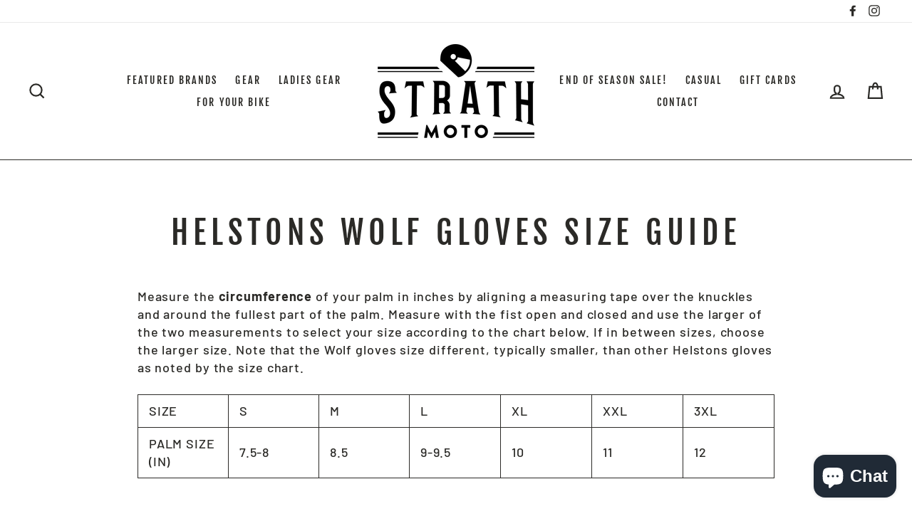

--- FILE ---
content_type: text/html;charset=UTF-8
request_url: https://www.mlveda.com/ShopifyApps/GeoShippingBar/getcountrydetails
body_size: 207
content:
{"style":{"color":"rgb(255, 255, 255)","textsize":"15","background":"rgb(0, 0, 0)","fontfamily":"Lato","storename":"zoomoto.myshopify.com","msgafterseconds":"1","msgdisplaytime":"10","effecttype":"normal"}}


--- FILE ---
content_type: text/css
request_url: https://www.strathmoto.com/cdn/shop/t/15/assets/mlveda-shippingbar.css?v=54781970504319021521618339737
body_size: -650
content:

  #countrymsg > *{
    background: inherit;
    color: inherit;
}  

#countrymsg{
    left: 0;
    padding-top: 6px;
    padding-bottom: 6px;
    position: relative;
    text-align: center;
    text-transform: uppercase;
    top: 0;
    width: 100%;
    z-index: 9999999999;
 }
